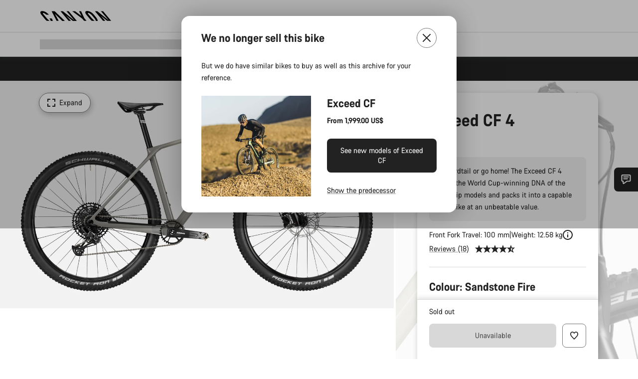

--- FILE ---
content_type: text/javascript
request_url: https://www.canyon.com/on/demandware.static/Sites-RoW-Site/-/en_MU/v1769078555711/js/util-translate.js
body_size: 997
content:
!function(){try{var e="undefined"!=typeof window?window:"undefined"!=typeof global?global:"undefined"!=typeof self?self:{},a=(new e.Error).stack;a&&(e._sentryDebugIds=e._sentryDebugIds||{},e._sentryDebugIds[a]="4d713ad2-d469-47f7-8c7f-a899515a9573",e._sentryDebugIdIdentifier="sentry-dbid-4d713ad2-d469-47f7-8c7f-a899515a9573")}catch(e){}}();var _sentryModuleMetadataGlobal="undefined"!=typeof window?window:"undefined"!=typeof global?global:"undefined"!=typeof self?self:{};_sentryModuleMetadataGlobal._sentryModuleMetadata=_sentryModuleMetadataGlobal._sentryModuleMetadata||{},_sentryModuleMetadataGlobal._sentryModuleMetadata[(new _sentryModuleMetadataGlobal.Error).stack]=Object.assign({},_sentryModuleMetadataGlobal._sentryModuleMetadata[(new _sentryModuleMetadataGlobal.Error).stack],{"_sentryBundlerPluginAppKey:app_canyon":!0});var _global="undefined"!=typeof window?window:"undefined"!=typeof global?global:"undefined"!=typeof self?self:{};_global.SENTRY_RELEASE={id:"25.11.14-002"},(self.webpackChunkcanyon=self.webpackChunkcanyon||[]).push([["util-translate"],{32108:(e,a,t)=>{t.r(a),t.d(a,{default:()=>p});var n=t(10467),r=t(67584),l=t(49655),o=t(12307),s=t(38732),i=t(5061),d=t(28283),u="u-visHidden",c=".js-translateWrapper",f="hasTranslation",g=e=>{var a,{originalLanguageContainer:t,translatedTextContainer:n,translateButton:r,showOriginalButton:l}=e;(0,o.dg)(t,u,!t.classList.contains(u)),(0,o.dg)(n,u,!n.classList.contains(u)),(0,o.dg)(r,u,!r.classList.contains(u)),(0,o.dg)(l,u,!l.classList.contains(u));var s=null==(a=e.translatedTextContainer)||null==(a=a.closest(".js-lineClampWrapper"))?void 0:a.parentNode;s&&(0,d.A)(s)},y=e=>({originalLanguageContainer:e.querySelector(".js-originalText"),translatedTextContainer:e.querySelector(".js-translatedText"),translateButton:e.querySelector(".js-linkTranslateText").parentNode,showOriginalButton:e.querySelector(".js-linkShowOriginalText").parentNode}),w=(0,s.n)(function(){var e=(0,n.A)((function*(e){var a,{actionUrl:t,sourceLanguage:n,translationId:o,translationType:s}=e.delegateTarget.dataset,d=e.delegateTarget.closest(c),u="";if(d){if(!(a=y(d))||!a.originalLanguageContainer)return;u=a.originalLanguageContainer.innerText||a.originalLanguageContainer.textContent}if(a.translatedTextContainer.classList.contains(f))g(a);else{var w=new FormData;if(!window.translationCsrfToken){var p=yield fetch(r.A.urlGetCSRFToken);if(p.redirected&&p.url)return void(window.location.href=p.url);var T=yield p.json();if(T.csrfError&&T.redirectUrl)return void(window.location.href=T.redirectUrl);window.translationCsrfToken=T}w.set(window.translationCsrfToken.name,window.translationCsrfToken.value),w.set("originalText",u),n&&w.set("sourceLanguage",n),o&&w.set("translationId",o),s&&w.set("translationType",s);var v=yield fetch(t,(0,l.rN)(w));if(v.redirected&&v.url)return void(window.location.href=v.url);var M=yield v.json();if(M.csrfError&&M.redirectUrl)return void(window.location.href=v.redirectUrl);if(M&&M.success)((e,a)=>{if(e&&e.success&&e.message&&e.message.translation&&e.message.translation.translations.length>0){var t=e.message.translation.translations;""!==t[0].translatedText&&(a.translatedTextContainer.innerHTML=t[0].translatedText,a.translatedTextContainer.classList.add(f),g(a))}})(M,a);else{var b=(0,i.Cg)("generalErrorModal");b&&b.open()}}}));return function(a){return e.apply(this,arguments)}}());const p=()=>{(0,o.MR)(document,"click","a.js-linkTranslateText",(e=>{e.preventDefault(),w(e)})),(0,o.MR)(document,"click","a.js-linkShowOriginalText",(e=>{e.preventDefault(),(e=>{var a=e.delegateTarget.closest(c);if(a){var t=y(a);t&&g(t)}})(e)}))}}}]);
//# sourceMappingURL=util-translate.js.map

--- FILE ---
content_type: image/svg+xml
request_url: https://www.canyon.com/on/demandware.static/-/Sites-canyon-master/default/dwe620ae48/images/geometry/geo_my22_e/2022/geo_my22_exceed-rigid-01.svg
body_size: 8350
content:
<svg id="Ebene_1" data-name="Ebene 1" xmlns="http://www.w3.org/2000/svg" viewBox="0 0 458 336">
  <defs>
    <style>
      .cls-1, .cls-2, .cls-7 {
        fill: #fff;
      }

      .cls-1, .cls-2, .cls-4, .cls-5, .cls-6 {
        stroke: #000;
      }

      .cls-1, .cls-4, .cls-5, .cls-6 {
        stroke-miterlimit: 10;
      }

      .cls-2 {
        stroke-miterlimit: 10;
      }

      .cls-3, .cls-4, .cls-5, .cls-6 {
        fill: none;
      }

      .cls-5 {
        stroke-width: 0.4px;
      }

      .cls-6 {
        stroke-width: 1.2px;
      }
    </style>
  </defs>
  <g id="Bike_Kontur" data-name="Bike Kontur">
    <path class="cls-1" d="M346.73,170.85a67.64,67.64,0,1,0,67.63,67.65v0a67.63,67.63,0,0,0-67.63-67.63Zm0,130.65a63,63,0,1,1,63-63A63,63,0,0,1,346.73,301.5Z"/>
    <path class="cls-1" d="M425.08,240c0-.52.46-1,.46-1.56s-.45-1-.46-1.56.41-1,.39-1.57-.48-1-.51-1.54.37-1.07.33-1.59-.53-1-.58-1.52.33-1.08.27-1.6-.56-1-.63-1.49.28-1.1.2-1.61-.6-1-.69-1.47.24-1.11.14-1.62-.64-.93-.76-1.44.2-1.11.08-1.62-.68-.9-.81-1.4.15-1.13,0-1.63-.71-.87-.86-1.37.1-1.13-.06-1.62-.75-.85-.92-1.34.06-1.13-.12-1.62-.78-.82-1-1.3,0-1.13-.18-1.61-.82-.79-1-1.26,0-1.13-.25-1.61-.84-.75-1.07-1.21-.07-1.13-.31-1.6-.87-.71-1.12-1.17-.12-1.13-.38-1.58-.9-.68-1.17-1.13-.16-1.12-.43-1.56-.93-.65-1.21-1.08-.21-1.12-.5-1.55-1-.6-1.26-1-.25-1.1-.56-1.52-1-.57-1.29-1-.3-1.1-.62-1.5-1-.53-1.33-.93-.34-1.09-.68-1.48-1-.49-1.37-.87-.38-1.07-.74-1.45-1-.45-1.4-.82-.42-1-.79-1.42-1-.41-1.43-.76-.46-1-.85-1.39-1.07-.36-1.46-.71-.5-1-.9-1.35-1.08-.32-1.49-.65-.54-1-1-1.31-1.09-.28-1.51-.59-.58-1-1-1.27-1.1-.24-1.53-.53-.62-1-1.06-1.24-1.11-.19-1.55-.47-.66-.92-1.11-1.18-1.12-.15-1.57-.41-.69-.9-1.15-1.15-1.12-.1-1.59-.34-.72-.87-1.19-1.1-1.13-.06-1.6-.28-.76-.84-1.24-1-1.13,0-1.61-.21-.79-.81-1.28-1-1.13,0-1.62-.16-.82-.77-1.31-.94-1.13.07-1.63-.09-.85-.74-1.35-.89-1.12.12-1.62,0-.89-.71-1.4-.84-1.11.16-1.62,0-.91-.67-1.42-.78-1.11.21-1.62.11-.94-.63-1.45-.73-1.1.26-1.62.18-1-.6-1.48-.67-1.09.3-1.61.24-1-.56-1.5-.61-1.08.34-1.6.3-1-.51-1.53-.54-1.06.38-1.58.36-1-.48-1.55-.49-1.05.43-1.57.43-1.05-.44-1.57-.43-1,.47-1.55.49-1.06-.4-1.58-.36-1,.5-1.53.54-1.08-.35-1.6-.3-1,.55-1.5.61-1.09-.31-1.61-.24-1,.58-1.48.67-1.1-.27-1.61-.18-1,.62-1.46.73-1.11-.22-1.61-.11-.92.66-1.43.78-1.12-.18-1.62,0-.89.69-1.39.83-1.13-.13-1.62,0-.87.73-1.36.89-1.13-.09-1.62.09-.83.76-1.32.94-1.13,0-1.62.15-.8.8-1.28,1-1.13,0-1.6.22-.77.83-1.24,1-1.14.05-1.6.28-.74.86-1.2,1.1-1.13.09-1.58.34-.7.89-1.16,1.14-1.12.14-1.57.41-.66.91-1.1,1.19-1.12.18-1.56.47-.62.94-1.05,1.23-1.11.23-1.54.53-.59,1-1,1.27-1.1.28-1.52.6-.55,1-.95,1.31-1.09.31-1.49.65-.51,1-.9,1.35-1.08.36-1.46.7-.47,1-.85,1.39-1.06.4-1.43.76-.43,1.05-.8,1.42-1,.44-1.4.82-.39,1.06-.74,1.45-1,.48-1.36.87-.35,1.08-.68,1.48-1,.52-1.33.93-.31,1.09-.62,1.5-1,.56-1.3,1-.26,1.1-.56,1.52-1,.6-1.25,1-.22,1.1-.5,1.54-.94.64-1.21,1.08-.17,1.12-.44,1.56-.91.68-1.17,1.13-.12,1.12-.37,1.58-.89.71-1.13,1.18-.08,1.12-.31,1.59-.85.75-1.07,1.22,0,1.13-.25,1.6-.82.78-1,1.26,0,1.13-.19,1.61-.79.82-1,1.3,0,1.13-.12,1.62-.76.85-.92,1.34.1,1.12-.06,1.62-.72.88-.86,1.38.14,1.12,0,1.62-.69.9-.81,1.41.19,1.11.08,1.62-.66.93-.76,1.44.24,1.1.14,1.62-.61.95-.69,1.46.27,1.1.2,1.61-.57,1-.63,1.5.32,1.08.27,1.6-.54,1-.58,1.52.36,1.07.33,1.59-.5,1-.52,1.54.41,1.05.4,1.57-.46,1-.46,1.56.45,1,.46,1.56-.42,1.06-.4,1.58.49,1,.52,1.54-.37,1.07-.33,1.59.52,1,.57,1.51-.33,1.09-.26,1.61.56,1,.63,1.49-.28,1.1-.2,1.61.6,1,.69,1.47-.24,1.11-.14,1.61.64.93.75,1.44-.19,1.12-.07,1.62.68.91.81,1.41-.16,1.12,0,1.62.71.88.86,1.38-.11,1.13.06,1.62.75.85.92,1.34-.07,1.13.12,1.62.78.81,1,1.3,0,1.13.18,1.61.82.78,1,1.26,0,1.13.25,1.6.84.75,1.07,1.22.07,1.13.31,1.59.87.72,1.12,1.18.12,1.12.38,1.58.9.68,1.16,1.12.17,1.13.44,1.57.93.64,1.21,1.08.21,1.11.5,1.54,1,.61,1.26,1,.25,1.11.56,1.53,1,.57,1.29,1,.29,1.09.62,1.5,1,.53,1.33.93.34,1.08.68,1.47,1,.49,1.37.88.38,1.07.73,1.45,1,.45,1.4.82.43,1.05.8,1.41,1.05.41,1.43.77.46,1,.85,1.38,1.07.37,1.46.71.5,1,.9,1.35,1.08.33,1.49.65.54,1,1,1.31,1.09.29,1.51.6.58,1,1,1.27,1.11.24,1.54.53.62.95,1.06,1.23,1.11.2,1.55.47.66.92,1.11,1.19,1.11.15,1.57.41.69.89,1.15,1.14,1.12.11,1.59.35.72.86,1.19,1.09,1.13.06,1.6.29.76.83,1.24,1,1.13,0,1.61.22.79.81,1.28,1,1.13,0,1.61.15.83.78,1.32,1,1.13-.08,1.62.09.86.74,1.36.89,1.12-.12,1.62,0,.89.71,1.39.84,1.12-.17,1.63,0,.91.66,1.42.78,1.11-.21,1.62-.11.94.63,1.45.72,1.1-.25,1.62-.17,1,.59,1.48.67,1.09-.3,1.61-.24,1,.55,1.5.61,1.08-.35,1.6-.3,1,.51,1.53.54,1.06-.38,1.58-.36,1,.47,1.55.48,1-.42,1.57-.42,1,.43,1.57.42,1-.46,1.55-.48,1.06.39,1.58.36,1-.5,1.53-.54,1.08.35,1.59.3,1-.55,1.51-.61,1.09.31,1.61.24,1-.59,1.48-.67,1.1.27,1.61.17.94-.62,1.45-.72,1.12.22,1.62.11.92-.66,1.43-.78,1.12.17,1.62,0,.89-.7,1.39-.84,1.13.13,1.62,0,.86-.73,1.36-.89,1.13.08,1.62-.09.83-.76,1.32-1,1.13,0,1.61-.15.81-.79,1.28-1,1.14,0,1.61-.21.77-.83,1.24-1.05,1.13-.05,1.6-.28.73-.86,1.2-1.1,1.13-.09,1.58-.34.7-.89,1.15-1.15,1.13-.14,1.58-.4.66-.92,1.1-1.19,1.12-.19,1.55-.47.63-.94,1.06-1.23,1.11-.23,1.54-.53.58-1,1-1.28,1.1-.27,1.51-.59.55-1,1-1.31,1.09-.32,1.49-.65.51-1,.9-1.35,1.08-.36,1.46-.71.47-1,.85-1.38,1.06-.4,1.43-.77.43-1,.8-1.41,1-.45,1.4-.82.38-1.07.73-1.45,1-.48,1.37-.88.35-1.07.68-1.47,1-.53,1.33-.93.3-1.09.62-1.5,1-.56,1.3-1,.25-1.1.56-1.53,1-.6,1.25-1,.22-1.11.5-1.54.94-.64,1.21-1.08.17-1.12.44-1.57.91-.67,1.17-1.13.12-1.12.37-1.58.88-.71,1.12-1.17.09-1.13.32-1.59.85-.75,1.07-1.22,0-1.13.25-1.61.82-.77,1-1.25,0-1.13.19-1.62.79-.81,1-1.3-.05-1.12.12-1.62.76-.84.92-1.33-.1-1.13,0-1.63.73-.87.87-1.37-.14-1.12,0-1.62.69-.9.81-1.41-.19-1.11-.08-1.62.65-.93.76-1.44-.24-1.11-.14-1.62.61-1,.69-1.47-.28-1.09-.2-1.61.57-1,.63-1.49-.32-1.08-.27-1.6.54-1,.58-1.52-.36-1.07-.33-1.59.49-1,.51-1.54S425.07,240.56,425.08,240Zm-78.35,66.08a67.64,67.64,0,1,1,67.63-67.65h0a67.63,67.63,0,0,1-67.58,67.68h0Z"/>
    <path class="cls-1" d="M111.08,171.07a67.44,67.44,0,1,0,67.43,67.45h0a67.43,67.43,0,0,0-67.42-67.44Zm0,130.27a62.83,62.83,0,1,1,62.83-62.83h0a62.84,62.84,0,0,1-62.83,62.83Z"/>
    <path class="cls-1" d="M189.2,240.06c0-.51.45-1,.45-1.55s-.44-1-.45-1.56.41-1,.39-1.57-.48-1-.51-1.53.37-1.07.33-1.59-.53-1-.58-1.51.33-1.08.27-1.6-.56-1-.63-1.49.28-1.09.2-1.6-.6-.95-.69-1.47.24-1.1.14-1.61-.64-.92-.75-1.43.2-1.11.07-1.62-.67-.9-.8-1.4.15-1.12,0-1.62-.71-.87-.87-1.37.11-1.12-.05-1.62-.75-.84-.92-1.33.07-1.13-.12-1.61-.78-.82-1-1.3,0-1.13-.18-1.61-.81-.78-1-1.25,0-1.13-.25-1.6-.84-.75-1.07-1.22-.07-1.12-.31-1.58-.87-.72-1.12-1.18-.11-1.12-.37-1.57-.9-.68-1.17-1.12-.16-1.12-.43-1.56-.93-.65-1.21-1.08-.21-1.11-.5-1.54-1-.61-1.25-1-.25-1.1-.56-1.52-1-.57-1.29-1-.29-1.09-.61-1.49-1-.53-1.33-.93-.34-1.08-.68-1.47-1-.49-1.36-.87-.38-1.07-.74-1.45-1-.45-1.39-.82-.42-1-.79-1.41-1-.41-1.43-.76-.46-1-.85-1.38-1.06-.37-1.45-.71-.51-1-.9-1.34-1.08-.33-1.49-.65-.54-1-.95-1.31-1.09-.28-1.51-.59-.58-1-1-1.27-1.1-.24-1.53-.53-.62-.94-1.06-1.23-1.1-.19-1.55-.47-.65-.92-1.1-1.18-1.11-.15-1.56-.41-.7-.89-1.15-1.14-1.12-.1-1.58-.34-.73-.87-1.2-1.1-1.12-.06-1.59-.28-.76-.83-1.24-1-1.12,0-1.6-.22-.79-.8-1.28-1-1.12,0-1.61-.15-.82-.78-1.31-.95-1.13.08-1.62-.09-.85-.73-1.35-.89-1.12.12-1.62,0-.88-.7-1.39-.83-1.11.16-1.62,0-.91-.67-1.41-.78-1.11.21-1.62.11-.94-.63-1.45-.72-1.09.25-1.61.17-1-.59-1.48-.67-1.08.3-1.6.24-1-.55-1.5-.6-1.07.34-1.59.3-1-.52-1.53-.55-1,.38-1.57.36-1-.47-1.55-.48-1,.42-1.56.42-1-.43-1.57-.42-1,.46-1.54.48-1.06-.39-1.58-.36-1,.5-1.52.55-1.08-.36-1.6-.3-1,.54-1.5.6-1.08-.31-1.6-.24-1,.59-1.48.67-1.09-.27-1.6-.17-.94.62-1.45.72-1.11-.22-1.62-.11-.91.66-1.42.78-1.11-.18-1.61,0-.89.69-1.39.83-1.12-.13-1.62,0-.86.73-1.35.89-1.13-.08-1.62.09-.83.76-1.31.94-1.13,0-1.61.15-.8.8-1.28,1-1.13,0-1.6.22-.77.82-1.24,1-1.13,0-1.59.28-.73.86-1.2,1.09-1.12.1-1.58.35-.69.88-1.14,1.14-1.13.14-1.57.4-.66.92-1.1,1.19-1.12.18-1.55.47-.63.93-1.06,1.23-1.1.22-1.53.52-.58,1-1,1.27-1.1.28-1.51.59-.55,1-1,1.31-1.09.32-1.48.65-.51,1-.91,1.34-1.07.36-1.45.71-.47,1-.85,1.38-1,.4-1.43.76-.42,1-.79,1.42-1,.44-1.39.81-.39,1.06-.74,1.45-1,.48-1.36.87-.35,1.07-.68,1.47-1,.52-1.33.93-.3,1.08-.61,1.49-1,.56-1.29,1-.26,1.1-.56,1.52-1,.6-1.25,1-.22,1.11-.5,1.54-.93.64-1.21,1.08-.17,1.11-.44,1.56-.9.67-1.16,1.12-.13,1.12-.37,1.58-.88.71-1.12,1.17-.08,1.12-.31,1.59-.85.74-1.08,1.21,0,1.13-.24,1.6-.82.78-1,1.26,0,1.12-.19,1.6-.79.81-1,1.3.06,1.12-.12,1.61-.75.84-.91,1.34.09,1.12-.06,1.62-.72.87-.86,1.37.14,1.11,0,1.61-.69.9-.81,1.41.19,1.11.08,1.61-.65.93-.75,1.44.23,1.1.14,1.61-.62.95-.7,1.46.28,1.1.21,1.61-.58,1-.64,1.49.32,1.08.27,1.6-.53,1-.57,1.51.36,1.07.33,1.59-.5,1-.52,1.53S33,236.43,33,237s-.45,1-.45,1.56.44,1,.45,1.55-.41,1.06-.39,1.57.49,1,.52,1.54-.38,1.07-.33,1.58.52,1,.57,1.52-.33,1.08-.27,1.59.57,1,.64,1.49-.29,1.1-.21,1.61.6,1,.69,1.46-.24,1.11-.14,1.61.64.93.76,1.44-.2,1.11-.08,1.62.68.9.81,1.4-.16,1.12,0,1.62.71.87.86,1.37-.11,1.12,0,1.61.75.85.92,1.34-.06,1.13.12,1.61.78.82,1,1.3,0,1.13.18,1.61.81.78,1,1.25,0,1.13.25,1.6.84.75,1.07,1.21.07,1.13.31,1.59.87.72,1.12,1.17.12,1.13.38,1.58.89.68,1.16,1.12.16,1.12.44,1.56.92.64,1.2,1.08.21,1.11.5,1.54.95.6,1.25,1,.25,1.1.56,1.52,1,.56,1.29,1,.29,1.09.62,1.49,1,.53,1.32.93.34,1.08.68,1.47,1,.49,1.36.87.38,1.07.74,1.44,1,.45,1.4.82.42,1.05.79,1.42,1,.4,1.42.76.47,1,.85,1.38,1.06.36,1.46.71.5,1,.9,1.34,1.08.32,1.48.65.54,1,1,1.31,1.09.28,1.51.59.58,1,1,1.27,1.1.23,1.53.53.61.94,1,1.22,1.11.2,1.55.47.65.92,1.1,1.19,1.12.15,1.57.4.69.9,1.15,1.15,1.12.1,1.58.34.72.86,1.19,1.09,1.12.06,1.59.28.76.84,1.24,1.05,1.13,0,1.6.22.8.8,1.28,1,1.13,0,1.61.15.83.77,1.32,1,1.12-.08,1.61.08.86.74,1.36.89,1.11-.12,1.61,0,.89.7,1.39.83,1.11-.16,1.62,0,.91.66,1.42.78,1.1-.21,1.61-.11.94.63,1.45.72,1.1-.25,1.61-.17,1,.59,1.48.66,1.08-.29,1.6-.23,1,.55,1.5.6,1.07-.34,1.59-.3,1,.52,1.53.55,1.06-.39,1.58-.37,1,.48,1.54.49,1-.42,1.57-.42,1,.43,1.56.42,1-.46,1.55-.49,1.06.4,1.57.37,1-.51,1.53-.55,1.07.35,1.59.3,1-.54,1.5-.6,1.09.3,1.6.23,1-.58,1.48-.66,1.1.26,1.61.17.94-.62,1.45-.72,1.1.22,1.61.11.92-.66,1.42-.78,1.12.17,1.62,0,.89-.69,1.38-.83,1.13.13,1.62,0,.86-.73,1.35-.9,1.13.09,1.62-.08.83-.76,1.32-1,1.13,0,1.61-.15.79-.79,1.27-1,1.13,0,1.61-.22.76-.82,1.23-1,1.13-.05,1.6-.28.73-.86,1.19-1.1,1.12-.09,1.58-.34.7-.88,1.15-1.14,1.12-.14,1.57-.41.66-.91,1.1-1.18,1.11-.19,1.55-.47.62-.94,1.05-1.23,1.11-.23,1.53-.53.59-1,1-1.27,1.1-.27,1.51-.59.55-1,1-1.3,1.09-.32,1.49-.65.51-1,.9-1.35,1.07-.36,1.45-.7.47-1,.85-1.38,1.06-.4,1.43-.77.43-1,.79-1.41,1-.44,1.4-.82.38-1,.73-1.44,1-.48,1.36-.87.35-1.07.68-1.47,1-.53,1.33-.93.3-1.08.62-1.5,1-.56,1.29-1,.26-1.1.56-1.52,1-.6,1.25-1,.21-1.11.5-1.54.93-.64,1.2-1.08.17-1.11.44-1.56.91-.67,1.16-1.12.13-1.12.38-1.58.88-.71,1.12-1.17.08-1.12.31-1.59.85-.74,1.07-1.21,0-1.13.25-1.6.82-.78,1-1.26,0-1.12.18-1.61.79-.81,1-1.29-.05-1.13.12-1.62.76-.84.92-1.33-.1-1.12.05-1.62.72-.87.87-1.37-.15-1.11,0-1.62.69-.89.81-1.4-.19-1.11-.07-1.62.65-.92.75-1.43-.23-1.1-.14-1.61.61-1,.69-1.47-.28-1.09-.2-1.6.57-1,.63-1.49-.32-1.08-.27-1.6.54-1,.58-1.51-.36-1.07-.33-1.59.49-1,.51-1.54S189.19,240.58,189.2,240.06Zm-78.12,65.88a67.44,67.44,0,1,1,67.43-67.45v0A67.43,67.43,0,0,1,111.08,305.94Z"/>
    <polygon class="cls-1" points="309.91 152.2 305.99 146.37 303.92 148.45 303.17 149.94 303.75 154.68 313.73 181.12 317.47 179.37 318.77 175.16 309.91 152.2"/>
    <path class="cls-1" d="M347.68,235.37a3.1,3.1,0,0,0-2.76.65c-2.36-.75-2.85-2.11-2.85-2.11l-20.85-54.08a1.89,1.89,0,0,1-.12-.94l.54-4.77a8.91,8.91,0,0,0-.4-3.87l-2.78-8.33-.1-.59a1.18,1.18,0,0,0-1-.83h-.45a1,1,0,0,0-.94.68l-.55,1.57a1,1,0,0,0,.06.78,38.49,38.49,0,0,1,2.38,9.69,1,1,0,0,1-.63.8L312,176a2,2,0,0,0-1.16,1.2.61.61,0,0,0,0,.46l1,2.8a3.62,3.62,0,0,1,1.44,1.85c.66,1.49,22,56.45,22,56.45l8.74,2.16,2.11.61a3.2,3.2,0,0,0,1.49-6.22Z"/>
    <rect class="cls-2" x="301.37" y="145.85" width="7.8" height="7.8" rx="0.4" transform="translate(-32.88 114.15) rotate(-20.12)"/>
    <path class="cls-1" d="M305.86,145.38l-1-2.59a1.83,1.83,0,0,1,0-1.18c.14-.46.7-1.08.31-1.55a1.26,1.26,0,0,0-1.3-.22l-9.47,3.74a.5.5,0,0,0-.23.65,1.2,1.2,0,0,0,.58.67,2,2,0,0,1,.72.82l1,2.11a1,1,0,0,0,1.24.52l3-1.07Z"/>
    <path class="cls-3" d="M280.32,131l-90,26.17a2.93,2.93,0,0,0-1.2.68l-5.1,4.26a4,4,0,0,0-1.13,4l19.4,69.39,3.32.55,76.85-101.94a2,2,0,0,0-2.14-3.11Z"/>
    <polygon class="cls-3" points="114.79 232.82 115.36 236.1 121.77 238.15 194.82 241.7 194.94 236.75 176 169.31 114.79 232.82"/>
    <path class="cls-1" d="M304.83,138.3l-.72-2.53-1.87-3.53a4.55,4.55,0,0,1-.38-1.07l-.74-3.63a4,4,0,0,0-.56-1.37L297.21,121a.19.19,0,0,0-.23-.08l-9.24,3.17-114,33.53a1,1,0,0,0-.68,1.23l1,3.62a3,3,0,0,1-.56,2.7l-3.86,4.74c-.19.24-.4.47-.61.7-4.26,4.52-50.15,53.25-61.82,65.72a2.81,2.81,0,0,0-.61,2.77h0a2.77,2.77,0,0,0,2.21,1.89c17.77,2.82,90.74,14.39,90.74,14.1a38.41,38.41,0,0,1,2.44-3.5l5.81-1.86L285.43,147.2a9,9,0,0,1,6.84-3.56l2.1-.08.86-.34,9-3.74A1,1,0,0,0,304.83,138.3Zm-110,103.4-71-3.45a16.36,16.36,0,0,1-4.11-.74l-3.24-1a2,2,0,0,1-1.36-1.56l-.19-1.09a2,2,0,0,1,.53-1.73L174.8,170.6a1,1,0,0,1,1.41,0,.91.91,0,0,1,.28.46L195,236.79Zm87.65-107.54-77.63,103-2.25-.67-19.7-70.33a4,4,0,0,1,1.13-4l5.1-4.26a2.93,2.93,0,0,1,1.2-.68l90-26.17a2,2,0,0,1,2.46,1.4,2,2,0,0,1-.32,1.71Z"/>
    <circle class="cls-1" cx="200.58" cy="250.22" r="13.74"/>
    <path class="cls-1" d="M203.63,243.88l4.47-.19a1,1,0,0,0,1-1,.94.94,0,0,0-.22-.59l-.74-.91a2.05,2.05,0,0,0-1.15-.71l-1.86-.39a1,1,0,0,0-.91.27l-1.08,1.08a1,1,0,0,0-.26.44l-.21.77a1,1,0,0,0,.69,1.23A1.1,1.1,0,0,0,203.63,243.88Z"/>
    <path class="cls-1" d="M197.52,256.57l-4.47.19a1,1,0,0,0-.74,1.62l.74.92a2.05,2.05,0,0,0,1.15.71l1.86.39a1,1,0,0,0,.91-.27l1.08-1.09a1.06,1.06,0,0,0,.26-.43l.22-.77a1,1,0,0,0-.69-1.23A.85.85,0,0,0,197.52,256.57Z"/>
    <path class="cls-1" d="M204.51,257.06a1,1,0,0,0-1.36-.39,1,1,0,0,0-.25.2l-3,3.29a1,1,0,0,0,.06,1.41.91.91,0,0,0,.56.26l1.17.13a2,2,0,0,0,1.32-.31l1.58-1a1,1,0,0,0,.46-.83v-1.54a1,1,0,0,0-.13-.48Z"/>
    <path class="cls-1" d="M196.64,243.39a1,1,0,0,0,1.36.39,1,1,0,0,0,.25-.2l3-3.3a1,1,0,0,0-.06-1.41,1,1,0,0,0-.57-.26l-1.17-.13a2,2,0,0,0-1.31.32l-1.59,1a1,1,0,0,0-.46.84v1.53a1.05,1.05,0,0,0,.13.49Z"/>
    <path class="cls-1" d="M209.4,252.75a1,1,0,0,0-.44-.26l-.77-.22A1,1,0,0,0,207,253a1.1,1.1,0,0,0,0,.31l.19,4.47a1,1,0,0,0,1,.95,1,1,0,0,0,.59-.22l.91-.73a2.05,2.05,0,0,0,.71-1.15l.39-1.86a1,1,0,0,0-.27-.91Z"/>
    <path class="cls-1" d="M191.76,247.7a.94.94,0,0,0,.43.25l.77.22a1,1,0,0,0,1.23-.69,1.1,1.1,0,0,0,0-.31L194,242.7a1,1,0,0,0-1.62-.74l-.92.74a2.05,2.05,0,0,0-.71,1.15l-.39,1.85a1,1,0,0,0,.27.92Z"/>
    <path class="cls-1" d="M193,254.55l.7-.39a1,1,0,0,0,.39-1.36,1,1,0,0,0-.2-.25l-3.3-3a1,1,0,0,0-1.41.06,1,1,0,0,0-.26.57l-.12,1.17a2,2,0,0,0,.31,1.31l1,1.59a1,1,0,0,0,.83.46h1.53A1,1,0,0,0,193,254.55Z"/>
    <path class="cls-1" d="M212,247.81l-1-1.59a1,1,0,0,0-.83-.45H208.6a1.05,1.05,0,0,0-.49.13l-.7.39a1,1,0,0,0-.39,1.36,1,1,0,0,0,.2.25l3.3,3a1,1,0,0,0,1.41-.06.91.91,0,0,0,.26-.56l.13-1.18A2,2,0,0,0,212,247.81Z"/>
    <path class="cls-1" d="M195.47,248.77l-.28,1.67a4,4,0,0,0,3.29,4.6l.18,0,37.88,4.56a3.71,3.71,0,0,0,4.12-3.18h0a3.71,3.71,0,0,0-3-4.16l-37.51-6.81a4,4,0,0,0-4.66,3.2A.29.29,0,0,0,195.47,248.77Z"/>
    <circle class="cls-1" cx="200.58" cy="250.22" r="2.36"/>
    <line class="cls-4" x1="194.45" y1="205.63" x2="195.09" y2="207.94"/>
    <line class="cls-4" x1="198.04" y1="218.48" x2="198.69" y2="220.79"/>
    <line class="cls-4" x1="231.53" y1="200.92" x2="233.03" y2="198.92"/>
    <line class="cls-4" x1="239.56" y1="190.26" x2="241.06" y2="188.27"/>
    <path class="cls-1" d="M241.13,260.09l-1.56-2.39A3.19,3.19,0,0,0,240,255l2.2-1.82a.9.9,0,0,0-1.06-1.45l-2.4,1.56a3.15,3.15,0,0,0-2.65-.4l-1.82-2.2a.9.9,0,0,0-1.45,1.07l1.56,2.39a3.15,3.15,0,0,0-.4,2.65l-2.2,1.83a.9.9,0,0,0,1.07,1.44l2.39-1.56a3.15,3.15,0,0,0,2.65.4l1.83,2.2a.91.91,0,0,0,1.27.05.9.9,0,0,0,.17-1.11Z"/>
    <circle class="cls-1" cx="236.96" cy="255.94" r="1"/>
    <path class="cls-1" d="M178.38,154.56,168.65,120a1.57,1.57,0,0,1,.43-1.59l1.35-1.29a1,1,0,0,0,.32-.92v-.11a1,1,0,0,0-.88-.82l-4.57-.47-2.08.21-3.33,3.09a1,1,0,0,0-.18,1.25l.08.13a1,1,0,0,0,.8.48l1.44.08a1.62,1.62,0,0,1,1.45,1.16l9.81,34.8"/>
    <path class="cls-1" d="M181.07,105.08a124.06,124.06,0,0,0-13.21.67c-.41,0-.81.09-1.22.12a47.6,47.6,0,0,1-8.52.31c-2.06-.15-4.11-.51-6.18-.68s-4-.28-6.05-.38a17.47,17.47,0,0,0-5.72.37c-.57.17-1.41.48-1.65,1.08a1,1,0,0,0,.45,1.24c.87.52,1.89.3,2.85.41a25.1,25.1,0,0,1,3.44.64,38.71,38.71,0,0,1,6.29,2.19,27.22,27.22,0,0,1,4.41,2.31c1.72,1.15,4.15.34,5.65-.78a24.46,24.46,0,0,1,5.53-3.32,38.06,38.06,0,0,1,12.38-2.07c2-.06,4-.09,6,0a34.59,34.59,0,0,1,4.06.36c.49.06,1.1.24,1.54-.09a.72.72,0,0,0,.1-1,.47.47,0,0,0-.1-.1,3.39,3.39,0,0,0-2.19-.81c-1.24-.18-2.5-.25-3.74-.31S182.44,105.1,181.07,105.08Z"/>
    <path class="cls-1" d="M180.78,107.15c-.53.3,2.48,1.29,2.48,1.29a4.29,4.29,0,0,0,1.38.18c1.13,0,5-.1,5.24-1A74.76,74.76,0,0,0,180.78,107.15Z"/>
    <path class="cls-4" d="M181.64,107.7a6.56,6.56,0,0,0-3.86,1.57L176,110.83a11.28,11.28,0,0,1-6.48,2.6c-2.35.19-6.32.88-10,.68-2.4,1.47-5.42-.83-7-2.64"/>
    <path class="cls-1" d="M167.92,113.59s-2.64.3-4.32.45-4.09.11-4.09.11a2.14,2.14,0,0,0,.11.56,1,1,0,0,0,.28.37,7.89,7.89,0,0,0,.81.44,7.91,7.91,0,0,1,.85.68,3.73,3.73,0,0,0,2.95,1c1.5-.28,2.28-1.71,3.32-2.66.26-.25.53-.49.8-.73.06,0,.28-.32.36-.32Z"/>
    <path class="cls-1" d="M162.25,112.15a.11.11,0,0,0-.11,0c-.23.22-1.29,1.26-2,1.32l-.61.63,4.09-.11,5.39-.57,1.43-.16a.11.11,0,0,0,.09-.1v-1.74a.4.4,0,0,0-.42-.4h0Z"/>
    <line class="cls-4" x1="168.99" y1="113.47" x2="169.26" y2="115.21"/>
    <line class="cls-4" x1="159.51" y1="114.15" x2="160.41" y2="117.58"/>
    <line class="cls-4" x1="168.23" y1="110.25" x2="168.38" y2="111.3"/>
    <line class="cls-4" x1="168.31" y1="113.55" x2="168.59" y2="115.14"/>
    <path class="cls-1" d="M294.6,119.44l-8.33,3.15a.21.21,0,0,0-.13.19V124a.42.42,0,0,0,.42.4l.11,0L296.72,121a.21.21,0,0,0,.09-.28.2.2,0,0,0-.09-.09l-2-1.19Z"/>
    <path class="cls-1" d="M291.92,111.87s-3.59.15-8.58,3.1a4.24,4.24,0,0,0,0,2.77c.52,1.47,1.76,4.18,2.93,4.85l8.33-3.15,2.26-.53.51-7.54Z"/>
    <path class="cls-4" d="M291.92,111.57s-3.59.15-8.58,3.1"/>
    <path class="cls-1" d="M306,119.43l.74-.51h3l-1.09-1.15L303.92,114l-4.2-1.8-.91.49-.75.87-1.84-2.07-.25.27,1.22,2.12-1,1.45-1.49.61-.79,2a.61.61,0,0,0,.34.79l.15,0,1.79.2a.1.1,0,0,1,.08.11s0,0,0,0c-.21.33-.68,1.18-.07,1.44a6.28,6.28,0,0,0,2.59,0,5.17,5.17,0,0,1,2,2.36s.11.86,1.65.86h3.68a1.25,1.25,0,0,0,.8-.77,5.64,5.64,0,0,0-.2-2Z"/>
    <path class="cls-1" d="M312.88,118c-1.72-1.16-2.39-3.86-2.39-3.86l-1.88-1.2a3.65,3.65,0,0,0-1.79-3l.5-.91a1,1,0,0,0-.38-1.34l-3.3-1.91-1.68.66-3.25-1.17a3.1,3.1,0,0,1,1.74,3.77,3.19,3.19,0,0,1-4.75,1.86h0s2.55,1.5,4.29,2.62a5.57,5.57,0,0,0,3.92.56s4.58,3.66,4.73,3.74a15.37,15.37,0,0,1,1.56,1.68,6,6,0,0,0,1.37,1.14l.27.16a1.45,1.45,0,0,0,2-.43h0a1.45,1.45,0,0,0-.4-2Z"/>
    <path class="cls-4" d="M302,106.43s4.06,1.74,2.74,5.14l-.54,1.07a.57.57,0,0,1-.12.18,3.15,3.15,0,0,1-4.32.52"/>
    <line class="cls-4" x1="308.61" y1="112.96" x2="304.93" y2="110.71"/>
    <path class="cls-4" d="M298,113.61s3.83,3.61,4.65,3.61,4.52-.79,5.71.36"/>
    <path class="cls-4" d="M296.29,119.15s1-1.94,1.63-1.46.89,2.9.89,2.9"/>
    <path class="cls-4" d="M296.22,115.41a.87.87,0,0,0,.73.94,3.17,3.17,0,0,1,1.37,1,8,8,0,0,1,.64.66,2.7,2.7,0,0,1,.42.85,1.56,1.56,0,0,0,1.3.89l2.93.43a2,2,0,0,0,1.64-.51c.41-.37.62-.79,1.52-.75"/>
    <path class="cls-1" d="M298.61,105.22l-.5-.16a4.53,4.53,0,0,0-.74-.09,3.19,3.19,0,0,0-1.66,5.92,3.14,3.14,0,0,0,1.66.48,3.2,3.2,0,0,0,1.24-6.15Z"/>
    <path class="cls-1" d="M178.78,154.47l-5.72,1.64a.51.51,0,0,0-.36.64h0l.26.91,6.73-1.92-.26-.92A.55.55,0,0,0,178.78,154.47Z"/>
  </g>
  <g id="Linien_0_4" data-name="Linien 0 4">
    <line class="cls-5" x1="129.35" y1="167.78" x2="172.66" y2="155.28"/>
    <line class="cls-5" x1="152.31" y1="263.19" x2="200.53" y2="250.43"/>
    <line class="cls-5" x1="296.37" y1="120.56" x2="331.71" y2="108.78"/>
    <line class="cls-5" x1="304.48" y1="139.67" x2="338.06" y2="127.94"/>
    <line class="cls-5" x1="289.05" y1="116.93" x2="289.05" y2="15.22"/>
    <line class="cls-5" x1="165.2" y1="116.67" x2="165.2" y2="48.47"/>
    <line class="cls-5" x1="109.23" y1="211.54" x2="109.14" y2="290.22"/>
    <line class="cls-5" x1="141.96" y1="38.88" x2="164.92" y2="116.67"/>
    <line class="cls-5" x1="270.18" y1="55.68" x2="288.97" y2="116.86"/>
    <line class="cls-5" x1="95.96" y1="116.74" x2="390.25" y2="116.74"/>
    <line class="cls-5" x1="200.53" y1="250.43" x2="389.57" y2="250.45"/>
    <line class="cls-5" x1="200.53" y1="290.25" x2="200.62" y2="15.29"/>
    <line class="cls-5" x1="346.73" y1="238.48" x2="346.73" y2="211.4"/>
    <line class="cls-5" x1="109.23" y1="237.97" x2="258.43" y2="237.99"/>
    <line class="cls-5" x1="131.18" y1="115.31" x2="161.74" y2="106.24"/>
    <line class="cls-5" x1="215.19" y1="316.9" x2="251.19" y2="316.9"/>
    <line class="cls-5" x1="218.37" y1="142" x2="248" y2="142"/>
  </g>
  <g id="Pfeile_1_2" data-name="Pfeile 1 2">
    <g class="geo-f">
      <path class="cls-6" d="M113,108.59a44.82,44.82,0,0,1,27.59-48.1"/>
      <polygon points="114.49 107.1 114.02 113.81 111.07 107.76 114.49 107.1"/>
      <polygon points="140.05 62.53 145.62 58.73 138.9 59.24 140.05 62.53"/>
    </g>
    <g class="geo-c">
      <line class="cls-6" x1="175.33" y1="50.9" x2="279.47" y2="50.9"/>
      <polygon points="176.52 52.57 170.02 50.83 176.52 49.08 176.52 52.57"/>
      <polygon points="278.28 52.57 284.78 50.83 278.28 49.08 278.28 52.57"/>
    </g>
    <g class="geo-d">
      <line class="cls-6" x1="330.04" y1="116.31" x2="332.64" y2="123"/>
      <polygon points="328.91 118.02 328.21 111.32 332.16 116.77 328.91 118.02"/>
      <polygon points="330.65 122.49 334.6 127.94 333.91 121.24 330.65 122.49"/>
    </g>
    <g class="geo-h">
      <line class="cls-6" x1="117.55" y1="218.14" x2="338.94" y2="218.19"/>
      <polygon points="118.74 219.81 112.23 218.07 118.74 216.32 118.74 219.81"/>
      <polygon points="337.75 219.86 344.26 218.12 337.75 216.37 337.75 219.86"/>
    </g>
    <g class="geo-e">
      <path class="cls-6" d="M239.45,106.27c-.56-17.56,9.47-33.08,24.47-38"/>
      <polygon points="241.09 104.95 239.86 111.57 237.62 105.22 241.09 104.95"/>
      <polygon points="263.21 70.28 269.08 66.99 262.35 66.9 263.21 70.28"/>
    </g>
    <g class="geo-i">
      <line class="cls-6" x1="387.28" y1="125.87" x2="387.54" y2="239.92"/>
      <polygon points="385.62 127.06 387.34 120.55 389.1 127.05 385.62 127.06"/>
      <polygon points="385.86 238.74 387.62 245.24 389.35 238.73 385.86 238.74"/>
    </g>
    <g class="geo-j">
      <line class="cls-6" x1="211.94" y1="21.83" x2="277.09" y2="21.83"/>
      <polygon points="213.13 23.5 206.63 21.75 213.13 20.01 213.13 23.5"/>
      <polygon points="275.9 23.5 282.41 21.75 275.9 20.01 275.9 23.5"/>
    </g>
    <g class="geo-k">
      <line class="cls-6" x1="233.19" y1="152.28" x2="233.19" y2="309.11"/>
      <polygon points="231.52 153.47 233.26 146.96 235 153.47 231.52 153.47"/>
      <polygon points="231.52 307.92 233.26 314.42 235 307.92 231.52 307.92"/>
    </g>
    <g class="geo-l">
      <line class="cls-6" x1="256.23" y1="229.92" x2="256.23" y2="221.23"/>
      <polygon points="257.9 228.73 256.16 235.23 254.42 228.73 257.9 228.73"/>
      <line class="cls-6" x1="256.23" y1="258.75" x2="256.23" y2="267.43"/>
      <polygon points="254.56 259.94 256.3 253.43 258.05 259.94 254.56 259.94"/>
    </g>
    <g class="geo-g">
      <line class="cls-6" x1="116.21" y1="280.23" x2="192.87" y2="280.23"/>
      <polygon points="117.4 281.9 110.9 280.16 117.4 278.41 117.4 281.9"/>
      <polygon points="191.68 281.9 198.19 280.16 191.68 278.41 191.68 281.9"/>
    </g>
    <g class="geo-b">
      <line class="cls-6" x1="147.77" y1="181.47" x2="166.42" y2="251.35"/>
      <polygon points="146.46 183.05 146.47 176.31 149.83 182.15 146.46 183.05"/>
      <polygon points="164.5 250.63 167.86 256.47 167.87 249.74 164.5 250.63"/>
    </g>
    <g class="geo-a">
      <line class="cls-6" x1="148.95" y1="117.54" x2="182.89" y2="246.59"/>
      <polygon points="147.63 119.12 147.66 112.39 151.01 118.23 147.63 119.12"/>
      <polygon points="180.98 245.86 184.31 251.71 184.35 244.98 180.98 245.86"/>
    </g>
  </g>
  <g id="Legende">
    <circle cx="155.51" cy="209.11" r="5.72"/>
    <path class="cls-7" d="M156,212.77h-2.72v-7.32H156a1.61,1.61,0,0,1,1.83,1.36,1.71,1.71,0,0,1,0,.32v.53a1.2,1.2,0,0,1-1,1.36,1.23,1.23,0,0,1,1.06,1.37v.7A1.68,1.68,0,0,1,156,212.77Zm.3-5.5c0-.36-.15-.59-.56-.59h-.88v1.87h.81a.56.56,0,0,0,.63-.48.43.43,0,0,0,0-.16Zm0,3a.57.57,0,0,0-.48-.65h-1v1.9h.91a.5.5,0,0,0,.57-.44.33.33,0,0,0,0-.14Z"/>
    <circle cx="172.78" cy="207.57" r="5.72"/>
    <path class="cls-7" d="M173.79,211.33l-.3-1.45H172l-.31,1.45h-1.48L171.9,204h1.76l1.7,7.33Zm-1-5.29-.56,2.67h1.08Z"/>
    <circle cx="227.4" cy="50.9" r="5.72"/>
    <path class="cls-7" d="M227.47,54.75a2.24,2.24,0,0,1-2.46-2,2.44,2.44,0,0,1,0-.27V49.31A2.24,2.24,0,0,1,227.21,47h.24a2.06,2.06,0,0,1,2.3,1.79c0,.11,0,.23,0,.34v.72h-1.41v-.68a.88.88,0,0,0-1.76,0v3.43a.88.88,0,1,0,1.76,0V51.9h1.41v.72a2.05,2.05,0,0,1-2,2.14A1.61,1.61,0,0,1,227.47,54.75Z"/>
    <circle cx="320.07" cy="124.42" r="5.72"/>
    <path class="cls-7" d="M320.12,128.08h-2.44v-7.33h2.44a2.13,2.13,0,0,1,2.32,1.92,2.62,2.62,0,0,1,0,.28v3a2.06,2.06,0,0,1-2,2.15A2.17,2.17,0,0,1,320.12,128.08Zm.76-5.09c0-.59-.28-.93-.88-.93h-.75v4.71H320a.79.79,0,0,0,.88-.71.74.74,0,0,0,0-.21Z"/>
    <circle cx="246.56" cy="83.19" r="5.72"/>
    <path class="cls-7" d="M244.52,86.85V79.53h4.08v1.32h-2.51v1.6h1.73v1.19h-1.73v1.84h2.51v1.37Z"/>
    <circle cx="119.17" cy="79.79" r="5.72"/>
    <path class="cls-7" d="M118.75,77.41v1.75h1.77v1.26h-1.77v3h-1.58V76.13h4v1.28Z"/>
    <circle cx="287.28" cy="217.57" r="5.72"/>
    <path class="cls-7" d="M288.19,221.23v-2.94h-1.82v2.94h-1.58V213.9h1.58v3h1.82v-3h1.58v7.33Z"/>
    <circle cx="387.55" cy="185.39" r="5.72"/>
    <path class="cls-7" d="M386.76,189.06v-7.33h1.57v7.33Z"/>
    <circle cx="243.96" cy="21.83" r="5.72"/>
    <path class="cls-7" d="M243.38,25.58a2,2,0,0,1-2.24-1.73,1.79,1.79,0,0,1,0-.4v-1h1.5v1a.69.69,0,0,0,.58.79,1,1,0,0,0,.17,0c.46,0,.72-.25.72-.79V18.07h1.57v5.29a2.09,2.09,0,0,1-1.92,2.23Z"/>
    <circle cx="233.2" cy="230.76" r="5.72"/>
    <path class="cls-7" d="M234,234.25l-1.22-3-.54.89v2.1h-1.57v-7.33h1.57v3.28l1.74-3.28h1.6L233.91,230l1.78,4.25Z"/>
    <circle cx="256.23" cy="271.28" r="5.72"/>
    <path class="cls-7" d="M258.31,274.78h-4.08v-7h1.68v5.43h2.4Z"/>
    <circle cx="157.54" cy="279.9" r="5.72"/>
    <path class="cls-7" d="M159.2,283.55l-.2-.67a1.72,1.72,0,0,1-1.57.86,2,2,0,0,1-2.19-1.8,1.82,1.82,0,0,1,0-.33v-3.44a2.21,2.21,0,0,1,2.29-2.13h.14a2.11,2.11,0,0,1,2.35,1.84,2.72,2.72,0,0,1,0,.28v.55h-1.52v-.59a.74.74,0,0,0-.69-.77h-.14a.77.77,0,0,0-.84.68v3.58a.86.86,0,1,0,1.72,0v-.76h-.85v-1.08h2.35v3.76Z"/>
  </g>
</svg>
